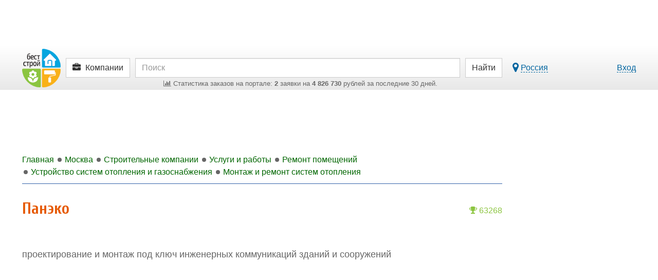

--- FILE ---
content_type: text/html; charset=utf-8
request_url: https://aflt.market.yandex.ru/widgets/service?appVersion=4e3c53b3d5b5ecec91b93b9c3c0637f348aa0ce5
body_size: 493
content:

        <!DOCTYPE html>
        <html>
            <head>
                <title>Виджеты, сервисная страница!</title>

                <script type="text/javascript" src="https://yastatic.net/s3/market-static/affiliate/2393a198fd495f7235c2.js" nonce="L8BVnTFFkPIObQWtwKPHUQ=="></script>

                <script type="text/javascript" nonce="L8BVnTFFkPIObQWtwKPHUQ==">
                    window.init({"browserslistEnv":"legacy","page":{"id":"affiliate-widgets:service"},"request":{"id":"1768002760443\u002F7710d1e72bdb5e6db6857f38fd470600\u002F1"},"metrikaCounterParams":{"id":45411513,"clickmap":true,"trackLinks":true,"accurateTrackBounce":true}});
                </script>
            </head>
        </html>
    

--- FILE ---
content_type: text/html; charset=utf-8
request_url: https://www.google.com/recaptcha/api2/aframe
body_size: 268
content:
<!DOCTYPE HTML><html><head><meta http-equiv="content-type" content="text/html; charset=UTF-8"></head><body><script nonce="K5iVZKpC_Ds9i8uxPA7hHQ">/** Anti-fraud and anti-abuse applications only. See google.com/recaptcha */ try{var clients={'sodar':'https://pagead2.googlesyndication.com/pagead/sodar?'};window.addEventListener("message",function(a){try{if(a.source===window.parent){var b=JSON.parse(a.data);var c=clients[b['id']];if(c){var d=document.createElement('img');d.src=c+b['params']+'&rc='+(localStorage.getItem("rc::a")?sessionStorage.getItem("rc::b"):"");window.document.body.appendChild(d);sessionStorage.setItem("rc::e",parseInt(sessionStorage.getItem("rc::e")||0)+1);localStorage.setItem("rc::h",'1768002780665');}}}catch(b){}});window.parent.postMessage("_grecaptcha_ready", "*");}catch(b){}</script></body></html>

--- FILE ---
content_type: application/javascript
request_url: https://ads.digitalcaramel.com/js/best-stroy.ru.js
body_size: 1739
content:
var _0x5cf79e=_0x2bbe;(function(_0x28ac0a,_0x11cbcd){var _0x221be3=_0x2bbe,_0x373a0b=_0x28ac0a();while(!![]){try{var _0x250e43=parseInt(_0x221be3(0xcf))/0x1+parseInt(_0x221be3(0xc6))/0x2+parseInt(_0x221be3(0xd3))/0x3+parseInt(_0x221be3(0xd4))/0x4+-parseInt(_0x221be3(0xd7))/0x5+-parseInt(_0x221be3(0xca))/0x6*(parseInt(_0x221be3(0xc4))/0x7)+parseInt(_0x221be3(0xcc))/0x8*(-parseInt(_0x221be3(0xd2))/0x9);if(_0x250e43===_0x11cbcd)break;else _0x373a0b['push'](_0x373a0b['shift']());}catch(_0x42eb42){_0x373a0b['push'](_0x373a0b['shift']());}}}(_0x2f1b,0x4bfc5));function _0x2bbe(_0x36b96b,_0x79022f){var _0x2f1b36=_0x2f1b();return _0x2bbe=function(_0x2bbed3,_0x52886f){_0x2bbed3=_0x2bbed3-0xc2;var _0x3459aa=_0x2f1b36[_0x2bbed3];return _0x3459aa;},_0x2bbe(_0x36b96b,_0x79022f);}function _0x2f1b(){var _0x5b4895=['3007400SIfHhl','1445727','bidvol','780031BsBday','YaHeaderBiddingSettings','1207562wiSWFU','1366074','1366078','rtbhouse','30uopYQZ','adfox_162072137453178833','797912EQjPbJ','822807','14835','493065tUiuwK','Mp6nDymhcpPJLmlpiwMu','20886','9xTJgdB','1330197CBJjic','117504jwhGxk','betweenDigital','otm'];_0x2f1b=function(){return _0x5b4895;};return _0x2f1b();}var adfoxBiddersMap={'betweenDigital':_0x5cf79e(0xc7),'getintent':_0x5cf79e(0xc8),'mytarget':'1366072','bidvol':_0x5cf79e(0xc2)},adUnits=[{'code':_0x5cf79e(0xcb),'bids':[{'bidder':_0x5cf79e(0xd5),'params':{'placementId':'3940492'}},{'bidder':_0x5cf79e(0xd6),'params':{'placementId':_0x5cf79e(0xd1)}},{'bidder':'getintent','params':{'placementId':'66_728x90_alfadart'}},{'bidder':_0x5cf79e(0xc9),'params':{'placementId':_0x5cf79e(0xd0)}},{'bidder':'mytarget','params':{'placementId':_0x5cf79e(0xcd)}},{'bidder':'criteo','params':{'placementId':'1473254'}},{'bidder':_0x5cf79e(0xc3),'params':{'placementId':_0x5cf79e(0xce)}}],'sizes':[[0x2d8,0x5a]]}],userTimeout=0x3e8;window[_0x5cf79e(0xc5)]={'biddersMap':adfoxBiddersMap,'adUnits':adUnits,'timeout':userTimeout};

--- FILE ---
content_type: text/plain
request_url: https://www.google-analytics.com/j/collect?v=1&_v=j102&a=801176858&t=pageview&_s=1&dl=https%3A%2F%2Fmoskva.best-stroy.ru%2Fkompaniya_paneko_5174&ul=en-us%40posix&dt=%D0%9F%D0%B0%D0%BD%D1%8D%D0%BA%D0%BE%2C%20%D0%9C%D0%BE%D1%81%D0%BA%D0%B2%D0%B0&sr=1280x720&vp=1280x720&_u=KGBAgAAjAAAAACAAI~&jid=1321642426&gjid=1319240239&cid=257159268.1768002759&tid=UA-22370257-3&_gid=765487679.1768002759&_slc=1&z=481089164
body_size: -452
content:
2,cG-B0WMS6J31V